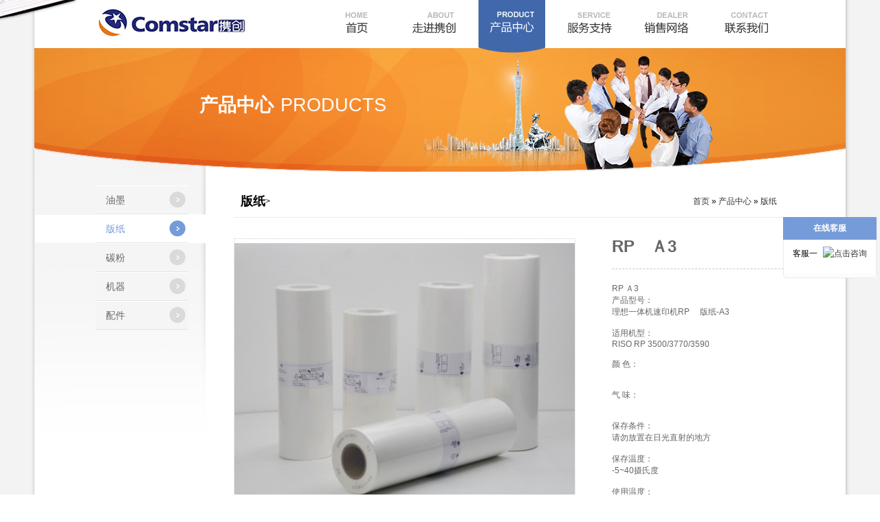

--- FILE ---
content_type: text/html
request_url: http://gzcomstar.com/cn/chanpinzhongxin/banzhi/49.html
body_size: 6531
content:
<!DOCTYPE html PUBLIC "-//W3C//DTD XHTML 1.0 Transitional//EN" "http://www.w3.org/TR/xhtml1/DTD/xhtml1-transitional.dtd">
<html xmlns="http://www.w3.org/1999/xhtml">
<head>
<meta http-equiv="Content-Type" content="text/html; charset=utf-8" />
<meta http-equiv="Content-Language" content="zh-CN">
<!--一般不用 S-->
<meta name="copyright" content="优网科技2014">
<meta name="Author" content="优网科技">
<!--一般不用 E-->
<meta name="Robots" content="all">
<meta name="Keywords" content="广州携创办公用品有限公司是一家专业从事办公耗材研发、制造、及销售的生产型企业,复印机、打印机、多功能一体机、数码印刷机等办公机器所用的对应耗材">
<meta name="Description" content="产品型号：  理想一体机速印机RP 　版纸-A3 适用机型：  RISORP 3500/3770/3590 色：     气 味：   保存条">
<meta name="renderer" content="webkit">

<title>广州携创办公用品有限公司</title>

<link rel="stylesheet" href="/templates/default/style/css.css" />

<script type="text/javascript" src="/templates/default/script/jquery1.72.js"></script>
<script type="text/javascript" src="/templates/default/script/jquery.SuperSlide2.11.js"></script>
<script type="text/javascript" src="/templates/default/script/js.js"></script>
<script type="text/javascript" src="/templates/default/script/jquery.customSelect.min.js"></script>

<!--[if IE 6]>
<script type="text/javascript" src="script/DD_belatedPNG.js" ></script> 
<script type="text/javascript">
DD_belatedPNG.fix('.book');
DD_belatedPNG.fix('.flower');
DD_belatedPNG.fix('.navs');
DD_belatedPNG.fix('.banBom');
DD_belatedPNG.fix('.search');
DD_belatedPNG.fix('.pageBnrTop');

</script>
<![endif]-->

<script type="text/javascript" src="/js/float.js"></script>
<link href="/public/plug/im/sky.css" rel="stylesheet" type="text/css" />
</head>

<body>
	<div id="page">
		<div class="lbgs"></div>
		<div class="rbgs"></div>
		<div class="book"></div>
		<div class="flower"></div>
		<div class="wrap">
			
			<div class="header">
<div class="wbox fixed">
	<div class="logo fl"><a href="#"><img src="/templates/default/images/comstar.gif" alt="携创办公" /></a></div>
	<div class="nav fr">
		<ul class="fixed">
		 			<li class="" ><a href="/cn/" class="navs nav_1"></a></li>
						<li class="" ><a href="/cn/zoujinxiechuang" class="navs nav_2">走进携创</a></li>
						<li class="cur" ><a href="/cn/chanpinzhongxin" class="navs nav_3">产品中心</a></li>
						<li class="" ><a href="/cn/fuwuzhichi" class="navs nav_4">服务支持</a></li>
						<li class="" ><a href="/cn/xiaoshouwangluo" class="navs nav_5">销售网络</a></li>
						<li class="" ><a href="/cn/lianxiwomen" class="navs nav_6">联系我们</a></li>
			
		</ul>
	</div>
</div>
</div>
			<div class="content">
				<div class="pageBnr">
					<h2>产品中心<span>PRODUCTS</span></h2>
					<div class="pageBnrTop"></div>
				</div>
				<div class="pagecont">
					<div class="wbox fixed">
						<div class="side fl">
							<ul class="sideMenu">
				<li rel="6"><a href="/cn/chanpinzhongxin/youmo"><span></span>油墨</a></li>
					<li rel="7"><a href="/cn/chanpinzhongxin/banzhi"><span></span>版纸</a></li>
					<li rel="8"><a href="/cn/chanpinzhongxin/tanfen"><span></span>碳粉</a></li>
					<li rel="9"><a href="/cn/chanpinzhongxin/jiqi"><span></span>机器</a></li>
					<li rel="10"><a href="/cn/chanpinzhongxin/peijian"><span></span>配件</a></li>
		
</ul>
<script type="text/javascript">
var tid =7;
jQuery(function(){

	jQuery('.sideMenu li').eq(0).addClass("cur");
	jQuery('.sideMenu li').each(function(){
		
		var trel =jQuery(this).attr("rel");
		if(trel==tid)
		{	
			jQuery(this).siblings().removeClass("cur")		
			jQuery(this).addClass("cur");			 
		}
			
	})	
})
</script>
						</div>
						<div class="main fr">
							<div class="path fixed">
								
								<ol>
	<a href="/cn/">首页</a>
		 

			» <a href="/cn/chanpinzhongxin">产品中心</a>

		 

			» <a href="/cn/chanpinzhongxin/banzhi">版纸</a>

		</ol>
>
								<h2>版纸</h2>
							</div>
							
							<div class="mains">
								
								<div class="proView">
									<div class="fixed">
										<div class="pic">
											<a href="#" class="aaa"><img src="/index.php?ac=public&at=zoom&filename=upfile%2F2014%2F07%2F10%2F20140710143639_461.jpg&w=500&h=398&iszoom=1&bgcolor=#FFFFFF" alt="" /></a>
										</div>
										<div class="txt">
											<h3>RP　Ａ3</h3>
											RP Ａ3<br/>产品型号： <br/>  理想一体机速印机RP 　版纸-A3 <br/> <br/>适用机型： <br/>  RISO RP 3500/3770/3590<br/> <br/>颜 色： <br/>   <br/>     <br/>气 味： <br/>   <br/> <br/>保存条件： <br/>  请勿放置在日光直射的地方 <br/> <br/>保存温度： <br/>  -5~40摄氏度 <br/> <br/>使用温度： <br/>  10~30摄氏度 <br/> <br/>保 质 期： <br/>  24个月 <br/> <br/>包装规格： <br/>  10卷/箱										</div>
									</div>
									<div class="proInfo">
										<div class="tits">
											<strong>详细描述</strong>
										</div>
										<div class="edits">
											<table style="width: 599pt; border-collapse: collapse;" border="0" cellspacing="0" cellpadding="0" width="800">
<colgroup span="1"><col style="width: 104pt; mso-width-source: userset; mso-width-alt: 5083;" span="1" width="139"></col><col style="width: 54pt; mso-width-source: userset; mso-width-alt: 2633;" span="1" width="72"></col><col style="width: 47pt; mso-width-source: userset; mso-width-alt: 2304;" span="1" width="63"></col><col style="width: 323pt; mso-width-source: userset; mso-width-alt: 15762;" span="1" width="431"></col><col style="width: 71pt; mso-width-source: userset; mso-width-alt: 3474;" span="1" width="95"></col></colgroup>
<tbody>
<tr style="height: 33.75pt;" height="45">
<td class="xl67" style="background-color: #ccffcc; width: 104pt; height: 33.75pt; border: windowtext 0.5pt solid;" width="139" height="45"><span style="font-family: Tahoma; font-size: small;"><strong>TYPE</strong></span></td>
<td class="xl68" style="border-bottom: windowtext 0.5pt solid; border-left: windowtext; background-color: #ccffcc; width: 54pt; border-top: windowtext 0.5pt solid; border-right: windowtext 0.5pt solid;" width="72"><span style="font-family: Tahoma;"><strong>SIZE </strong><span class="font5">(mm/m</span></span><span class="font6" style="font-family: MS UI Gothic;">）</span></td>
<td class="xl74" style="border-bottom: windowtext 0.5pt solid; border-left: windowtext; background-color: #ccffcc; width: 47pt; border-top: windowtext 0.5pt solid; border-right: windowtext 0.5pt solid;" width="63"><span style="font-family: Tahoma;"><strong>CORE SIZE </strong><span class="font5">(mm)</span></span></td>
<td class="xl69" style="border-bottom: windowtext 0.5pt solid; border-left: windowtext; background-color: #ccffcc; width: 323pt; border-top: windowtext 0.5pt solid; border-right: windowtext 0.5pt solid;" width="431"><strong><span style="font-family: Tahoma; font-size: x-small;">FOR USE IN DUPLICATOR</span></strong></td>
<td class="xl70" style="border-bottom: windowtext 0.5pt solid; border-left: windowtext; background-color: #ccffcc; width: 71pt; border-top: windowtext 0.5pt solid; border-right: #f0f0f0;" width="95"><strong><span style="font-family: Tahoma; font-size: x-small;">PACKING INFORMATION</span></strong></td>
</tr>
<tr style="height: 15pt; mso-height-source: userset;" height="20">
<td class="xl73" style="border-bottom: windowtext 0.5pt solid; border-left: windowtext 0.5pt solid; background-color: transparent; width: 104pt; height: 15pt; border-top: windowtext; border-right: windowtext 0.5pt solid;" width="139" height="20"><span style="font-family: Tahoma; font-size: x-small;">GR A4</span></td>
<td class="xl72" style="border-bottom: windowtext 0.5pt solid; border-left: windowtext; background-color: transparent; width: 54pt; border-top: windowtext; border-right: windowtext 0.5pt solid;" width="72"><span style="font-family: Tahoma; font-size: x-small;">227*100</span></td>
<td class="xl72" style="border-bottom: windowtext 0.5pt solid; border-left: windowtext; background-color: transparent; width: 47pt; border-top: windowtext; border-right: windowtext 0.5pt solid;" width="63"><span style="font-family: Tahoma; font-size: x-small;">40.5</span></td>
<td class="xl71" style="border-bottom: windowtext 0.5pt solid; border-left: windowtext; background-color: transparent; width: 323pt; border-top: windowtext; border-right: windowtext 0.5pt solid;" width="431"><span style="font-family: Tahoma; font-size: x-small;">GR 700/2700/2710/2750</span></td>
<td class="xl75" style="border-bottom: windowtext 0.5pt solid; border-left: windowtext; background-color: transparent; border-top: windowtext; border-right: #f0f0f0;"><span style="font-family: Tahoma; font-size: x-small;">2rolls&times;5</span></td>
</tr>
<tr style="height: 13.5pt; mso-height-source: userset;" height="18">
<td class="xl73" style="border-bottom: windowtext 0.5pt solid; border-left: windowtext 0.5pt solid; background-color: transparent; width: 104pt; height: 13.5pt; border-top: windowtext; border-right: windowtext 0.5pt solid;" width="139" height="18"><span style="font-family: Tahoma; font-size: x-small;">GR B4</span></td>
<td class="xl72" style="border-bottom: windowtext 0.5pt solid; border-left: windowtext; background-color: transparent; width: 54pt; border-top: windowtext; border-right: windowtext 0.5pt solid;" width="72"><span style="font-family: Tahoma; font-size: x-small;">270*100</span></td>
<td class="xl72" style="border-bottom: windowtext 0.5pt solid; border-left: windowtext; background-color: transparent; width: 47pt; border-top: windowtext; border-right: windowtext 0.5pt solid;" width="63"><span style="font-family: Tahoma; font-size: x-small;">40.5</span></td>
<td class="xl71" style="border-bottom: windowtext 0.5pt solid; border-left: windowtext; background-color: transparent; width: 323pt; border-top: windowtext; border-right: windowtext 0.5pt solid;" width="431"><span style="font-family: Tahoma; font-size: x-small;">GR1700/1710/1750/2000/2700/2710/2750/170/270/173/275/3750</span></td>
<td class="xl75" style="border-bottom: windowtext 0.5pt solid; border-left: windowtext; background-color: transparent; border-top: windowtext; border-right: #f0f0f0;"><span style="font-family: Tahoma; font-size: x-small;">2rolls&times;5</span></td>
</tr>
<tr style="height: 13.5pt; mso-height-source: userset;" height="18">
<td class="xl73" style="border-bottom: windowtext 0.5pt solid; border-left: windowtext 0.5pt solid; background-color: transparent; width: 104pt; height: 13.5pt; border-top: windowtext; border-right: windowtext 0.5pt solid;" width="139" height="18"><span style="font-family: Tahoma; font-size: x-small;">GR A3(76W)</span></td>
<td class="xl72" style="border-bottom: windowtext 0.5pt solid; border-left: windowtext; background-color: transparent; width: 54pt; border-top: windowtext; border-right: windowtext 0.5pt solid;" width="72"><span style="font-family: Tahoma; font-size: x-small;">320*100</span></td>
<td class="xl72" style="border-bottom: windowtext 0.5pt solid; border-left: windowtext; background-color: transparent; width: 47pt; border-top: windowtext; border-right: windowtext 0.5pt solid;" width="63"><span style="font-family: Tahoma; font-size: x-small;">40.5</span></td>
<td class="xl71" style="border-bottom: windowtext 0.5pt solid; border-left: windowtext; background-color: transparent; width: 323pt; border-top: windowtext; border-right: windowtext 0.5pt solid;" width="431"><span style="font-family: Tahoma; font-size: x-small;">GR3700/3710/3750/371/373/375</span></td>
<td class="xl75" style="border-bottom: windowtext 0.5pt solid; border-left: windowtext; background-color: transparent; border-top: windowtext; border-right: #f0f0f0;"><span style="font-family: Tahoma; font-size: x-small;">2rolls&times;5</span></td>
</tr>
<tr style="height: 13.5pt; mso-height-source: userset;" height="18">
<td class="xl73" style="border-bottom: windowtext 0.5pt solid; border-left: windowtext 0.5pt solid; background-color: transparent; width: 104pt; height: 13.5pt; border-top: windowtext; border-right: windowtext 0.5pt solid;" width="139" height="18"><span style="font-family: Tahoma; font-size: x-small;">GR A3(78W)</span></td>
<td class="xl72" style="border-bottom: windowtext 0.5pt solid; border-left: windowtext; background-color: transparent; width: 54pt; border-top: windowtext; border-right: windowtext 0.5pt solid;" width="72"><span style="font-family: Tahoma; font-size: x-small;">320*100</span></td>
<td class="xl72" style="border-bottom: windowtext 0.5pt solid; border-left: windowtext; background-color: transparent; width: 47pt; border-top: windowtext; border-right: windowtext 0.5pt solid;" width="63"><span style="font-family: Tahoma; font-size: x-small;">40.5</span></td>
<td class="xl71" style="border-bottom: windowtext 0.5pt solid; border-left: windowtext; background-color: transparent; width: 323pt; border-top: windowtext; border-right: windowtext 0.5pt solid;" width="431"><span style="font-family: Tahoma; font-size: x-small;">GR3770</span></td>
<td class="xl75" style="border-bottom: windowtext 0.5pt solid; border-left: windowtext; background-color: transparent; border-top: windowtext; border-right: #f0f0f0;"><span style="font-family: Tahoma; font-size: x-small;">2rolls&times;5</span></td>
</tr>
<tr style="height: 13.5pt; mso-height-source: userset;" height="18">
<td class="xl73" style="border-bottom: windowtext 0.5pt solid; border-left: windowtext 0.5pt solid; background-color: transparent; width: 104pt; height: 13.5pt; border-top: windowtext; border-right: windowtext 0.5pt solid;" width="139" height="18"><span style="font-family: Tahoma; font-size: x-small;">RA/RC A4</span></td>
<td class="xl72" style="border-bottom: windowtext 0.5pt solid; border-left: windowtext; background-color: transparent; width: 54pt; border-top: windowtext; border-right: windowtext 0.5pt solid;" width="72"><span style="font-family: Tahoma; font-size: x-small;">227*100</span></td>
<td class="xl72" style="border-bottom: windowtext 0.5pt solid; border-left: windowtext; background-color: transparent; width: 47pt; border-top: windowtext; border-right: windowtext 0.5pt solid;" width="63"><span style="font-family: Tahoma; font-size: x-small;">38.5</span></td>
<td class="xl71" style="border-bottom: windowtext 0.5pt solid; border-left: windowtext; background-color: transparent; width: 323pt; border-top: windowtext; border-right: windowtext 0.5pt solid;" width="431"><span style="font-family: Tahoma; font-size: x-small;">RA/RC 4000/4200/4500/5600/5800/5900</span></td>
<td class="xl75" style="border-bottom: windowtext 0.5pt solid; border-left: windowtext; background-color: transparent; border-top: windowtext; border-right: #f0f0f0;"><span style="font-family: Tahoma; font-size: x-small;">2rolls&times;5</span></td>
</tr>
<tr style="height: 13.5pt; mso-height-source: userset;" height="18">
<td class="xl73" style="border-bottom: windowtext 0.5pt solid; border-left: windowtext 0.5pt solid; background-color: transparent; width: 104pt; height: 13.5pt; border-top: windowtext; border-right: windowtext 0.5pt solid;" width="139" height="18"><span style="font-family: Tahoma; font-size: x-small;">RA/RC B4</span></td>
<td class="xl72" style="border-bottom: windowtext 0.5pt solid; border-left: windowtext; background-color: transparent; width: 54pt; border-top: windowtext; border-right: windowtext 0.5pt solid;" width="72"><span style="font-family: Tahoma; font-size: x-small;">270*100</span></td>
<td class="xl72" style="border-bottom: windowtext 0.5pt solid; border-left: windowtext; background-color: transparent; width: 47pt; border-top: windowtext; border-right: windowtext 0.5pt solid;" width="63"><span style="font-family: Tahoma; font-size: x-small;">38.5</span></td>
<td class="xl71" style="border-bottom: windowtext 0.5pt solid; border-left: windowtext; background-color: transparent; width: 323pt; border-top: windowtext; border-right: windowtext 0.5pt solid;" width="431"><span style="font-family: Tahoma; font-size: x-small;">RA300/500/4900/5800/5900<span style="mso-spacerun: yes;">&nbsp; </span>RC33/55/300/500/4000/4200</span></td>
<td class="xl75" style="border-bottom: windowtext 0.5pt solid; border-left: windowtext; background-color: transparent; border-top: windowtext; border-right: #f0f0f0;"><span style="font-family: Tahoma; font-size: x-small;">2rolls&times;5</span></td>
</tr>
<tr style="height: 13.5pt; mso-height-source: userset;" height="18">
<td class="xl73" style="border-bottom: windowtext 0.5pt solid; border-left: windowtext 0.5pt solid; background-color: transparent; width: 104pt; height: 13.5pt; border-top: windowtext; border-right: windowtext 0.5pt solid;" width="139" height="18"><span style="font-family: Tahoma; font-size: x-small;">RA/RC A3</span></td>
<td class="xl72" style="border-bottom: windowtext 0.5pt solid; border-left: windowtext; background-color: transparent; width: 54pt; border-top: windowtext; border-right: windowtext 0.5pt solid;" width="72"><span style="font-family: Tahoma; font-size: x-small;">320*100</span></td>
<td class="xl72" style="border-bottom: windowtext 0.5pt solid; border-left: windowtext; background-color: transparent; width: 47pt; border-top: windowtext; border-right: windowtext 0.5pt solid;" width="63"><span style="font-family: Tahoma; font-size: x-small;">38.5</span></td>
<td class="xl71" style="border-bottom: windowtext 0.5pt solid; border-left: windowtext; background-color: transparent; width: 323pt; border-top: windowtext; border-right: windowtext 0.5pt solid;" width="431"><span style="font-family: Tahoma; font-size: x-small;">RC 333/335/6300</span></td>
<td class="xl75" style="border-bottom: windowtext 0.5pt solid; border-left: windowtext; background-color: transparent; border-top: windowtext; border-right: #f0f0f0;"><span style="font-family: Tahoma; font-size: x-small;">2rolls&times;5</span></td>
</tr>
<tr style="height: 13.5pt; mso-height-source: userset;" height="18">
<td class="xl73" style="border-bottom: windowtext 0.5pt solid; border-left: windowtext 0.5pt solid; background-color: transparent; width: 104pt; height: 13.5pt; border-top: windowtext; border-right: windowtext 0.5pt solid;" width="139" height="18"><span style="font-family: Tahoma; font-size: x-small;">TR/CR A4</span></td>
<td class="xl72" style="border-bottom: windowtext 0.5pt solid; border-left: windowtext; background-color: transparent; width: 54pt; border-top: windowtext; border-right: windowtext 0.5pt solid;" width="72"><span style="font-family: Tahoma; font-size: x-small;">227*97</span></td>
<td class="xl72" style="border-bottom: windowtext 0.5pt solid; border-left: windowtext; background-color: transparent; width: 47pt; border-top: windowtext; border-right: windowtext 0.5pt solid;" width="63"><span style="font-family: Tahoma; font-size: x-small;">48</span></td>
<td class="xl71" style="border-bottom: windowtext 0.5pt solid; border-left: windowtext; background-color: transparent; width: 323pt; border-top: windowtext; border-right: windowtext 0.5pt solid;" width="431"><span style="font-family: Tahoma; font-size: x-small;">TR 151/TR 1510/CR 1610</span></td>
<td class="xl75" style="border-bottom: windowtext 0.5pt solid; border-left: windowtext; background-color: transparent; border-top: windowtext; border-right: #f0f0f0;"><span style="font-family: Tahoma; font-size: x-small;">2rolls&times;5</span></td>
</tr>
<tr style="height: 13.5pt; mso-height-source: userset;" height="18">
<td class="xl73" style="border-bottom: windowtext 0.5pt solid; border-left: windowtext 0.5pt solid; background-color: transparent; width: 104pt; height: 13.5pt; border-top: windowtext; border-right: windowtext 0.5pt solid;" width="139" height="18"><span style="font-family: Tahoma; font-size: x-small;">TR/CR B4</span></td>
<td class="xl72" style="border-bottom: windowtext 0.5pt solid; border-left: windowtext; background-color: transparent; width: 54pt; border-top: windowtext; border-right: windowtext 0.5pt solid;" width="72"><span style="font-family: Tahoma; font-size: x-small;">270*93</span></td>
<td class="xl72" style="border-bottom: windowtext 0.5pt solid; border-left: windowtext; background-color: transparent; width: 47pt; border-top: windowtext; border-right: windowtext 0.5pt solid;" width="63"><span style="font-family: Tahoma; font-size: x-small;">48</span></td>
<td class="xl71" style="border-bottom: windowtext 0.5pt solid; border-left: windowtext; background-color: transparent; width: 323pt; border-top: windowtext; border-right: windowtext 0.5pt solid;" width="431"><span style="font-family: Tahoma; font-size: x-small;">CR1600/1680/1630<span style="mso-spacerun: yes;">&nbsp; </span>TR1000/1550/1530</span></td>
<td class="xl75" style="border-bottom: windowtext 0.5pt solid; border-left: windowtext; background-color: transparent; border-top: windowtext; border-right: #f0f0f0;"><span style="font-family: Tahoma; font-size: x-small;">2rolls&times;5</span></td>
</tr>
<tr style="height: 13.5pt; mso-height-source: userset;" height="18">
<td class="xl73" style="border-bottom: windowtext 0.5pt solid; border-left: windowtext 0.5pt solid; background-color: transparent; width: 104pt; height: 13.5pt; border-top: windowtext; border-right: windowtext 0.5pt solid;" width="139" height="18"><span style="font-family: Tahoma; font-size: x-small;">RP B4</span></td>
<td class="xl72" style="border-bottom: windowtext 0.5pt solid; border-left: windowtext; background-color: transparent; width: 54pt; border-top: windowtext; border-right: windowtext 0.5pt solid;" width="72"><span style="font-family: Tahoma; font-size: x-small;">270*100</span></td>
<td class="xl72" style="border-bottom: windowtext 0.5pt solid; border-left: windowtext; background-color: transparent; width: 47pt; border-top: windowtext; border-right: windowtext 0.5pt solid;" width="63"><span style="font-family: Tahoma; font-size: x-small;">45.3</span></td>
<td class="xl71" style="border-bottom: windowtext 0.5pt solid; border-left: windowtext; background-color: transparent; width: 323pt; border-top: windowtext; border-right: windowtext 0.5pt solid;" width="431"><span style="font-family: Tahoma; font-size: x-small;">RP210/250</span></td>
<td class="xl75" style="border-bottom: windowtext 0.5pt solid; border-left: windowtext; background-color: transparent; border-top: windowtext; border-right: #f0f0f0;"><span style="font-family: Tahoma; font-size: x-small;">2rolls&times;5</span></td>
</tr>
<tr style="height: 13.5pt; mso-height-source: userset;" height="18">
<td class="xl73" style="border-bottom: windowtext 0.5pt solid; border-left: windowtext 0.5pt solid; background-color: transparent; width: 104pt; height: 13.5pt; border-top: windowtext; border-right: windowtext 0.5pt solid;" width="139" height="18"><span style="font-family: Tahoma; font-size: x-small;">RP07 A3</span></td>
<td class="xl72" style="border-bottom: windowtext 0.5pt solid; border-left: windowtext; background-color: transparent; width: 54pt; border-top: windowtext; border-right: windowtext 0.5pt solid;" width="72"><span style="font-family: Tahoma; font-size: x-small;">320*100</span></td>
<td class="xl72" style="border-bottom: windowtext 0.5pt solid; border-left: windowtext; background-color: transparent; width: 47pt; border-top: windowtext; border-right: windowtext 0.5pt solid;" width="63"><span style="font-family: Tahoma; font-size: x-small;">45.3</span></td>
<td class="xl71" style="border-bottom: windowtext 0.5pt solid; border-left: windowtext; background-color: transparent; width: 323pt; border-top: windowtext; border-right: windowtext 0.5pt solid;" width="431"><span style="font-family: Tahoma; font-size: x-small;">RP3100/350/3500/3500A/3590<span style="mso-spacerun: yes;">&nbsp;&nbsp; </span>FR3950</span></td>
<td class="xl75" style="border-bottom: windowtext 0.5pt solid; border-left: windowtext; background-color: transparent; border-top: windowtext; border-right: #f0f0f0;"><span style="font-family: Tahoma; font-size: x-small;">2rolls&times;5</span></td>
</tr>
<tr style="height: 13.5pt; mso-height-source: userset;" height="18">
<td class="xl73" style="border-bottom: windowtext 0.5pt solid; border-left: windowtext 0.5pt solid; background-color: transparent; width: 104pt; height: 13.5pt; border-top: windowtext; border-right: windowtext 0.5pt solid;" width="139" height="18"><span style="font-family: Tahoma; font-size: x-small;">RP08 A3</span></td>
<td class="xl72" style="border-bottom: windowtext 0.5pt solid; border-left: windowtext; background-color: transparent; width: 54pt; border-top: windowtext; border-right: windowtext 0.5pt solid;" width="72"><span style="font-family: Tahoma; font-size: x-small;">320*100</span></td>
<td class="xl72" style="border-bottom: windowtext 0.5pt solid; border-left: windowtext; background-color: transparent; width: 47pt; border-top: windowtext; border-right: windowtext 0.5pt solid;" width="63"><span style="font-family: Tahoma; font-size: x-small;">45.3</span></td>
<td class="xl71" style="border-bottom: windowtext 0.5pt solid; border-left: windowtext; background-color: transparent; width: 323pt; border-top: windowtext; border-right: windowtext 0.5pt solid;" width="431"><span style="font-family: Tahoma; font-size: x-small;">RP3700/3790/370</span></td>
<td class="xl75" style="border-bottom: windowtext 0.5pt solid; border-left: windowtext; background-color: transparent; border-top: windowtext; border-right: #f0f0f0;"><span style="font-family: Tahoma; font-size: x-small;">2rolls&times;5</span></td>
</tr>
<tr style="height: 13.5pt; mso-height-source: userset;" height="18">
<td class="xl73" style="border-bottom: windowtext 0.5pt solid; border-left: windowtext 0.5pt solid; background-color: transparent; width: 104pt; height: 13.5pt; border-top: windowtext; border-right: windowtext 0.5pt solid;" width="139" height="18"><span style="font-family: Tahoma; font-size: x-small;">FR A4</span></td>
<td class="xl72" style="border-bottom: windowtext 0.5pt solid; border-left: windowtext; background-color: transparent; width: 54pt; border-top: windowtext; border-right: windowtext 0.5pt solid;" width="72"><span style="font-family: Tahoma; font-size: x-small;">227*100</span></td>
<td class="xl72" style="border-bottom: windowtext 0.5pt solid; border-left: windowtext; background-color: transparent; width: 47pt; border-top: windowtext; border-right: windowtext 0.5pt solid;" width="63"><span style="font-family: Tahoma; font-size: x-small;">45.3</span></td>
<td class="xl71" style="border-bottom: windowtext 0.5pt solid; border-left: windowtext; background-color: transparent; width: 323pt; border-top: windowtext; border-right: windowtext 0.5pt solid;" width="431"><span style="font-family: Tahoma; font-size: x-small;">FR2950</span></td>
<td class="xl75" style="border-bottom: windowtext 0.5pt solid; border-left: windowtext; background-color: transparent; border-top: windowtext; border-right: #f0f0f0;"><span style="font-family: Tahoma; font-size: x-small;">2rolls&times;5</span></td>
</tr>
<tr style="height: 13.5pt; mso-height-source: userset;" height="18">
<td class="xl73" style="border-bottom: windowtext 0.5pt solid; border-left: windowtext 0.5pt solid; background-color: transparent; width: 104pt; height: 13.5pt; border-top: windowtext; border-right: windowtext 0.5pt solid;" width="139" height="18"><span style="font-family: Tahoma; font-size: x-small;">FR B4</span></td>
<td class="xl72" style="border-bottom: windowtext 0.5pt solid; border-left: windowtext; background-color: transparent; width: 54pt; border-top: windowtext; border-right: windowtext 0.5pt solid;" width="72"><span style="font-family: Tahoma; font-size: x-small;">270*100</span></td>
<td class="xl72" style="border-bottom: windowtext 0.5pt solid; border-left: windowtext; background-color: transparent; width: 47pt; border-top: windowtext; border-right: windowtext 0.5pt solid;" width="63"><span style="font-family: Tahoma; font-size: x-small;">45.3</span></td>
<td class="xl71" style="border-bottom: windowtext 0.5pt solid; border-left: windowtext; background-color: transparent; width: 323pt; border-top: windowtext; border-right: windowtext 0.5pt solid;" width="431"><span style="font-family: Tahoma; font-size: x-small;">FR 291/293/293N/295/295N</span></td>
<td class="xl75" style="border-bottom: windowtext 0.5pt solid; border-left: windowtext; background-color: transparent; border-top: windowtext; border-right: #f0f0f0;"><span style="font-family: Tahoma; font-size: x-small;">2rolls&times;5</span></td>
</tr>
<tr style="height: 13.5pt; mso-height-source: userset;" height="18">
<td class="xl73" style="border-bottom: windowtext 0.5pt solid; border-left: windowtext 0.5pt solid; background-color: transparent; width: 104pt; height: 13.5pt; border-top: windowtext; border-right: windowtext 0.5pt solid;" width="139" height="18"><span style="font-family: Tahoma; font-size: x-small;">FR A3</span></td>
<td class="xl72" style="border-bottom: windowtext 0.5pt solid; border-left: windowtext; background-color: transparent; width: 54pt; border-top: windowtext; border-right: windowtext 0.5pt solid;" width="72"><span style="font-family: Tahoma; font-size: x-small;">320*100</span></td>
<td class="xl72" style="border-bottom: windowtext 0.5pt solid; border-left: windowtext; background-color: transparent; width: 47pt; border-top: windowtext; border-right: windowtext 0.5pt solid;" width="63"><span style="font-family: Tahoma; font-size: x-small;">45.3</span></td>
<td class="xl71" style="border-bottom: windowtext 0.5pt solid; border-left: windowtext; background-color: transparent; width: 323pt; border-top: windowtext; border-right: windowtext 0.5pt solid;" width="431"><span style="font-family: Tahoma; font-size: x-small;">FR 391/393/393N395/395N</span></td>
<td class="xl75" style="border-bottom: windowtext 0.5pt solid; border-left: windowtext; background-color: transparent; border-top: windowtext; border-right: #f0f0f0;"><span style="font-family: Tahoma; font-size: x-small;">2rolls&times;5</span></td>
</tr>
<tr style="height: 13.5pt; mso-height-source: userset;" height="18">
<td class="xl73" style="border-bottom: windowtext 0.5pt solid; border-left: windowtext 0.5pt solid; background-color: transparent; width: 104pt; height: 13.5pt; border-top: windowtext; border-right: windowtext 0.5pt solid;" width="139" height="18"><span style="font-family: Tahoma; font-size: x-small;">KS B4</span></td>
<td class="xl72" style="border-bottom: windowtext 0.5pt solid; border-left: windowtext; background-color: transparent; width: 54pt; border-top: windowtext; border-right: windowtext 0.5pt solid;" width="72"><span style="font-family: Tahoma; font-size: x-small;">270*47</span></td>
<td class="xl72" style="border-bottom: windowtext 0.5pt solid; border-left: windowtext; background-color: transparent; width: 47pt; border-top: windowtext; border-right: windowtext 0.5pt solid;" width="63"><span style="font-family: Tahoma; font-size: x-small;">36.5</span></td>
<td class="xl71" style="border-bottom: windowtext 0.5pt solid; border-left: windowtext; background-color: transparent; width: 323pt; border-top: windowtext; border-right: windowtext 0.5pt solid;" width="431"><span style="font-family: Tahoma; font-size: x-small;">KS500/600/800</span></td>
<td class="xl75" style="border-bottom: windowtext 0.5pt solid; border-left: windowtext; background-color: transparent; border-top: windowtext; border-right: #f0f0f0;"><span style="font-family: Tahoma; font-size: x-small;">2rolls&times;5</span></td>
</tr>
<tr style="height: 13.5pt; mso-height-source: userset;" height="18">
<td class="xl73" style="border-bottom: windowtext 0.5pt solid; border-left: windowtext 0.5pt solid; background-color: transparent; width: 104pt; height: 13.5pt; border-top: windowtext; border-right: windowtext 0.5pt solid;" width="139" height="18"><span style="font-family: Tahoma; font-size: x-small;">RN A4</span></td>
<td class="xl72" style="border-bottom: windowtext 0.5pt solid; border-left: windowtext; background-color: transparent; width: 54pt; border-top: windowtext; border-right: windowtext 0.5pt solid;" width="72"><span style="font-family: Tahoma; font-size: x-small;">227*100</span></td>
<td class="xl72" style="border-bottom: windowtext 0.5pt solid; border-left: windowtext; background-color: transparent; width: 47pt; border-top: windowtext; border-right: windowtext 0.5pt solid;" width="63"><span style="font-family: Tahoma; font-size: x-small;">46.5</span></td>
<td class="xl71" style="border-bottom: windowtext 0.5pt solid; border-left: windowtext; background-color: transparent; width: 323pt; border-top: windowtext; border-right: windowtext 0.5pt solid;" width="431"><span style="font-family: Tahoma; font-size: x-small;">RN2030/2030A/2000/2100/2130</span></td>
<td class="xl75" style="border-bottom: windowtext 0.5pt solid; border-left: windowtext; background-color: transparent; border-top: windowtext; border-right: #f0f0f0;"><span style="font-family: Tahoma; font-size: x-small;">2rolls&times;5</span></td>
</tr>
<tr style="height: 13.5pt; mso-height-source: userset;" height="18">
<td class="xl73" style="border-bottom: windowtext 0.5pt solid; border-left: windowtext 0.5pt solid; background-color: transparent; width: 104pt; height: 13.5pt; border-top: windowtext; border-right: windowtext 0.5pt solid;" width="139" height="18"><span style="font-family: Tahoma; font-size: x-small;">RN B4</span></td>
<td class="xl72" style="border-bottom: windowtext 0.5pt solid; border-left: windowtext; background-color: transparent; width: 54pt; border-top: windowtext; border-right: windowtext 0.5pt solid;" width="72"><span style="font-family: Tahoma; font-size: x-small;">270*100</span></td>
<td class="xl72" style="border-bottom: windowtext 0.5pt solid; border-left: windowtext; background-color: transparent; width: 47pt; border-top: windowtext; border-right: windowtext 0.5pt solid;" width="63"><span style="font-family: Tahoma; font-size: x-small;">46.5</span></td>
<td class="xl71" style="border-bottom: windowtext 0.5pt solid; border-left: windowtext; background-color: transparent; width: 323pt; border-top: windowtext; border-right: windowtext 0.5pt solid;" width="431"><span style="font-family: Tahoma; font-size: x-small;">RN2080/2180/2150/2150A/2050</span></td>
<td class="xl75" style="border-bottom: windowtext 0.5pt solid; border-left: windowtext; background-color: transparent; border-top: windowtext; border-right: #f0f0f0;"><span style="font-family: Tahoma; font-size: x-small;">2rolls&times;5</span></td>
</tr>
<tr style="height: 13.5pt; mso-height-source: userset;" height="18">
<td class="xl73" style="border-bottom: windowtext 0.5pt solid; border-left: windowtext 0.5pt solid; background-color: transparent; width: 104pt; height: 13.5pt; border-top: windowtext; border-right: windowtext 0.5pt solid;" width="139" height="18"><span style="font-family: Tahoma; font-size: x-small;">RZ A4</span></td>
<td class="xl72" style="border-bottom: windowtext 0.5pt solid; border-left: windowtext; background-color: transparent; width: 54pt; border-top: windowtext; border-right: windowtext 0.5pt solid;" width="72"><span style="font-family: Tahoma; font-size: x-small;">227*100</span></td>
<td class="xl72" style="border-bottom: windowtext 0.5pt solid; border-left: windowtext; background-color: transparent; width: 47pt; border-top: windowtext; border-right: windowtext 0.5pt solid;" width="63"><span style="font-family: Tahoma; font-size: x-small;">45.3</span></td>
<td class="xl71" style="border-bottom: windowtext 0.5pt solid; border-left: windowtext; background-color: transparent; width: 323pt; border-top: windowtext; border-right: windowtext 0.5pt solid;" width="431"><span style="font-family: Tahoma; font-size: x-small;">RZ200/220230</span></td>
<td class="xl75" style="border-bottom: windowtext 0.5pt solid; border-left: windowtext; background-color: transparent; border-top: windowtext; border-right: #f0f0f0;"><span style="font-family: Tahoma; font-size: x-small;">2rolls&times;5</span></td>
</tr>
<tr style="height: 13.5pt; mso-height-source: userset;" height="18">
<td class="xl73" style="border-bottom: windowtext 0.5pt solid; border-left: windowtext 0.5pt solid; background-color: transparent; width: 104pt; height: 13.5pt; border-top: windowtext; border-right: windowtext 0.5pt solid;" width="139" height="18"><span style="font-family: Tahoma; font-size: x-small;">RZ B4</span></td>
<td class="xl72" style="border-bottom: windowtext 0.5pt solid; border-left: windowtext; background-color: transparent; width: 54pt; border-top: windowtext; border-right: windowtext 0.5pt solid;" width="72"><span style="font-family: Tahoma; font-size: x-small;">270*100</span></td>
<td class="xl72" style="border-bottom: windowtext 0.5pt solid; border-left: windowtext; background-color: transparent; width: 47pt; border-top: windowtext; border-right: windowtext 0.5pt solid;" width="63"><span style="font-family: Tahoma; font-size: x-small;">45.3</span></td>
<td class="xl71" style="border-bottom: windowtext 0.5pt solid; border-left: windowtext; background-color: transparent; width: 323pt; border-top: windowtext; border-right: windowtext 0.5pt solid;" width="431"><span style="font-family: Tahoma; font-size: x-small;">RZ200/220/230/530<span style="mso-spacerun: yes;">&nbsp; </span>RV2450/2460/2490<span style="mso-spacerun: yes;">&nbsp; </span>MZ730</span></td>
<td class="xl75" style="border-bottom: windowtext 0.5pt solid; border-left: windowtext; background-color: transparent; border-top: windowtext; border-right: #f0f0f0;"><span style="font-family: Tahoma; font-size: x-small;">2rolls&times;5</span></td>
</tr>
<tr style="height: 13.5pt; mso-height-source: userset;" height="18">
<td class="xl73" style="border-bottom: windowtext 0.5pt solid; border-left: windowtext 0.5pt solid; background-color: transparent; width: 104pt; height: 13.5pt; border-top: windowtext; border-right: windowtext 0.5pt solid;" width="139" height="18"><span style="font-family: Tahoma; font-size: x-small;">RZ A3</span></td>
<td class="xl72" style="border-bottom: windowtext 0.5pt solid; border-left: windowtext; background-color: transparent; width: 54pt; border-top: windowtext; border-right: windowtext 0.5pt solid;" width="72"><span style="font-family: Tahoma; font-size: x-small;">320*100</span></td>
<td class="xl72" style="border-bottom: windowtext 0.5pt solid; border-left: windowtext; background-color: transparent; width: 47pt; border-top: windowtext; border-right: windowtext 0.5pt solid;" width="63"><span style="font-family: Tahoma; font-size: x-small;">45.3</span></td>
<td class="xl71" style="border-bottom: windowtext 0.5pt solid; border-left: windowtext; background-color: transparent; width: 323pt; border-top: windowtext; border-right: windowtext 0.5pt solid;" width="431"><span style="font-family: Tahoma; font-size: x-small;">RZ570/300/310/370/390<span style="mso-spacerun: yes;">&nbsp; </span>RV3650/3660/3690<span style="mso-spacerun: yes;">&nbsp; </span>MZ770</span></td>
<td class="xl75" style="border-bottom: windowtext 0.5pt solid; border-left: windowtext; background-color: transparent; border-top: windowtext; border-right: #f0f0f0;"><span style="font-family: Tahoma; font-size: x-small;">2rolls&times;5</span></td>
</tr>
<tr style="height: 13.5pt; mso-height-source: userset;" height="18">
<td class="xl73" style="border-bottom: windowtext 0.5pt solid; border-left: windowtext 0.5pt solid; background-color: transparent; width: 104pt; height: 13.5pt; border-top: windowtext; border-right: windowtext 0.5pt solid;" width="139" height="18"><span style="font-family: Tahoma; font-size: x-small;">CZ A4</span></td>
<td class="xl72" style="border-bottom: windowtext 0.5pt solid; border-left: windowtext; background-color: transparent; width: 54pt; border-top: windowtext; border-right: windowtext 0.5pt solid;" width="72"><span style="font-family: Tahoma; font-size: x-small;">227*100</span></td>
<td class="xl72" style="border-bottom: windowtext 0.5pt solid; border-left: windowtext; background-color: transparent; width: 47pt; border-top: windowtext; border-right: windowtext 0.5pt solid;" width="63"><span style="font-family: Tahoma; font-size: x-small;">48</span></td>
<td class="xl71" style="border-bottom: windowtext 0.5pt solid; border-left: windowtext; background-color: transparent; width: 323pt; border-top: windowtext; border-right: windowtext 0.5pt solid;" width="431"><span style="font-family: Tahoma; font-size: x-small;">CZ180</span></td>
<td class="xl75" style="border-bottom: windowtext 0.5pt solid; border-left: windowtext; background-color: transparent; border-top: windowtext; border-right: #f0f0f0;"><span style="font-family: Tahoma; font-size: x-small;">2rolls&times;5</span></td>
</tr>
<tr style="height: 13.5pt; mso-height-source: userset;" height="18">
<td class="xl73" style="border-bottom: windowtext 0.5pt solid; border-left: windowtext 0.5pt solid; background-color: transparent; width: 104pt; height: 13.5pt; border-top: windowtext; border-right: windowtext 0.5pt solid;" width="139" height="18"><span style="font-family: Tahoma; font-size: x-small;">CZ B4</span></td>
<td class="xl72" style="border-bottom: windowtext 0.5pt solid; border-left: windowtext; background-color: transparent; width: 54pt; border-top: windowtext; border-right: windowtext 0.5pt solid;" width="72"><span style="font-family: Tahoma; font-size: x-small;">270*100</span></td>
<td class="xl72" style="border-bottom: windowtext 0.5pt solid; border-left: windowtext; background-color: transparent; width: 47pt; border-top: windowtext; border-right: windowtext 0.5pt solid;" width="63"><span style="font-family: Tahoma; font-size: x-small;">48</span></td>
<td class="xl71" style="border-bottom: windowtext 0.5pt solid; border-left: windowtext; background-color: transparent; width: 323pt; border-top: windowtext; border-right: windowtext 0.5pt solid;" width="431"><span style="font-family: Tahoma; font-size: x-small;">CV1860</span></td>
<td class="xl75" style="border-bottom: windowtext 0.5pt solid; border-left: windowtext; background-color: transparent; border-top: windowtext; border-right: #f0f0f0;"><span style="font-family: Tahoma; font-size: x-small;">2rolls&times;5</span></td>
</tr>
<tr style="height: 13.5pt; mso-height-source: userset;" height="18">
<td class="xl73" style="border-bottom: windowtext 0.5pt solid; border-left: windowtext 0.5pt solid; background-color: transparent; width: 104pt; height: 13.5pt; border-top: windowtext; border-right: windowtext 0.5pt solid;" width="139" height="18"><span style="font-family: Tahoma; font-size: x-small;">EZ A4</span></td>
<td class="xl72" style="border-bottom: windowtext 0.5pt solid; border-left: windowtext; background-color: transparent; width: 54pt; border-top: windowtext; border-right: windowtext 0.5pt solid;" width="72"><span style="font-family: Tahoma; font-size: x-small;">227*100</span></td>
<td class="xl72" style="border-bottom: windowtext 0.5pt solid; border-left: windowtext; background-color: transparent; width: 47pt; border-top: windowtext; border-right: windowtext 0.5pt solid;" width="63"><span style="font-family: Tahoma; font-size: x-small;">48</span></td>
<td class="xl71" style="border-bottom: windowtext 0.5pt solid; border-left: windowtext; background-color: transparent; width: 323pt; border-top: windowtext; border-right: windowtext 0.5pt solid;" width="431"><span style="font-family: Tahoma; font-size: x-small;">EZ100</span></td>
<td class="xl75" style="border-bottom: windowtext 0.5pt solid; border-left: windowtext; background-color: transparent; border-top: windowtext; border-right: #f0f0f0;"><span style="font-family: Tahoma; font-size: x-small;">2rolls&times;5</span></td>
</tr>
<tr style="height: 13.5pt; mso-height-source: userset;" height="18">
<td class="xl73" style="border-bottom: windowtext 0.5pt solid; border-left: windowtext 0.5pt solid; background-color: transparent; width: 104pt; height: 13.5pt; border-top: windowtext; border-right: windowtext 0.5pt solid;" width="139" height="18"><span style="font-family: Tahoma; font-size: x-small;">EZ B4</span></td>
<td class="xl72" style="border-bottom: windowtext 0.5pt solid; border-left: windowtext; background-color: transparent; width: 54pt; border-top: windowtext; border-right: windowtext 0.5pt solid;" width="72"><span style="font-family: Tahoma; font-size: x-small;">270*100</span></td>
<td class="xl72" style="border-bottom: windowtext 0.5pt solid; border-left: windowtext; background-color: transparent; width: 47pt; border-top: windowtext; border-right: windowtext 0.5pt solid;" width="63"><span style="font-family: Tahoma; font-size: x-small;">48</span></td>
<td class="xl71" style="border-bottom: windowtext 0.5pt solid; border-left: windowtext; background-color: transparent; width: 323pt; border-top: windowtext; border-right: windowtext 0.5pt solid;" width="431"><span style="font-family: Tahoma; font-size: x-small;">EZ2550/2560/2590</span></td>
<td class="xl75" style="border-bottom: windowtext 0.5pt solid; border-left: windowtext; background-color: transparent; border-top: windowtext; border-right: #f0f0f0;"><span style="font-family: Tahoma; font-size: x-small;">2rolls&times;5</span></td>
</tr>
<tr style="height: 13.5pt; mso-height-source: userset;" height="18">
<td class="xl73" style="border-bottom: windowtext 0.5pt solid; border-left: windowtext 0.5pt solid; background-color: transparent; width: 104pt; height: 13.5pt; border-top: windowtext; border-right: windowtext 0.5pt solid;" width="139" height="18"><span style="font-family: Tahoma; font-size: x-small;">EZ A3</span></td>
<td class="xl72" style="border-bottom: windowtext 0.5pt solid; border-left: windowtext; background-color: transparent; width: 54pt; border-top: windowtext; border-right: windowtext 0.5pt solid;" width="72"><span style="font-family: Tahoma; font-size: x-small;">320*100</span></td>
<td class="xl72" style="border-bottom: windowtext 0.5pt solid; border-left: windowtext; background-color: transparent; width: 47pt; border-top: windowtext; border-right: windowtext 0.5pt solid;" width="63"><span style="font-family: Tahoma; font-size: x-small;">48</span></td>
<td class="xl71" style="border-bottom: windowtext 0.5pt solid; border-left: windowtext; background-color: transparent; width: 323pt; border-top: windowtext; border-right: windowtext 0.5pt solid;" width="431"><span style="font-family: Tahoma; font-size: x-small;">EZ3560/3570/3760/5790/590/570</span></td>
<td class="xl75" style="border-bottom: windowtext 0.5pt solid; border-left: windowtext; background-color: transparent; border-top: windowtext; border-right: #f0f0f0;"><span style="font-family: Tahoma; font-size: x-small;">2rolls&times;5</span></td>
</tr>
<tr style="height: 25.5pt;" height="34">
<td class="xl76" style="border-bottom: windowtext 0.5pt solid; border-left: windowtext 0.5pt solid; background-color: transparent; width: 104pt; height: 25.5pt; border-top: windowtext; border-right: windowtext 0.5pt solid;" width="139" height="34"><span style="font-family: Arial; font-size: x-small;">KZ<span style="mso-spacerun: yes;">&nbsp;&nbsp;&nbsp; </span>B4</span></td>
<td class="xl77" style="border-bottom: windowtext 0.5pt solid; border-left: windowtext; background-color: transparent; width: 54pt; border-top: windowtext; border-right: windowtext 0.5pt solid;" width="72"><span style="font-family: Arial; font-size: x-small;">36.5*270mm</span></td>
<td class="xl77" style="border-bottom: windowtext 0.5pt solid; border-left: windowtext; background-color: transparent; width: 47pt; border-top: windowtext; border-right: windowtext 0.5pt solid;" width="63"><span style="font-family: Arial; font-size: x-small;">270mm</span></td>
<td class="xl77" style="border-bottom: windowtext 0.5pt solid; border-left: windowtext; background-color: transparent; width: 323pt; border-top: windowtext; border-right: windowtext 0.5pt solid;" width="431"><span style="font-family: Arial; font-size: x-small;">47m</span></td>
<td class="xl78" style="border-bottom: windowtext 0.5pt solid; border-left: windowtext; background-color: transparent; width: 71pt; border-top: windowtext; border-right: #f0f0f0;" width="95"><span style="font-family: Arial; font-size: x-small;">KZ30</span></td>
</tr>
</tbody>
</table>
<p class="MsoNormal" style="text-align: left; margin: 0cm 0cm 0pt; mso-pagination: widow-orphan;"><span style="font-family: 宋体; color: black; font-size: 12pt; mso-bidi-font-family: Calibri; mso-font-kerning: 0pt;">&nbsp;</span></p>
<p class="MsoNormal" style="text-align: left; margin: 0cm 0cm 0pt; mso-pagination: widow-orphan;"><span style="font-family: 宋体; color: black; font-size: 12pt; mso-bidi-font-family: Calibri; mso-font-kerning: 0pt;">&nbsp;</span></p>
<p class="MsoNormal" style="text-align: left; margin: 0cm 0cm 0pt; mso-pagination: widow-orphan;"><span style="font-family: 宋体; color: black; font-size: 12pt; mso-bidi-font-family: Calibri; mso-font-kerning: 0pt;">&nbsp;</span></p>
<p class="MsoNormal" style="text-align: left; margin: 0cm 0cm 0pt; mso-pagination: widow-orphan;"><span style="font-family: 宋体; color: black; font-size: 12pt; mso-bidi-font-family: Calibri; mso-font-kerning: 0pt;">&nbsp;</span></p>
<p class="MsoNormal" style="text-align: left; margin: 0cm 0cm 0pt; mso-pagination: widow-orphan;"><span style="font-family: 宋体; color: black; font-size: 12pt; mso-bidi-font-family: Calibri; mso-font-kerning: 0pt;">版纸指标说明：<span lang="EN-US"><br />&nbsp;&nbsp;1</span>、厚度：是指纸张的厚薄程度，要保持在合理范围。厚度太大，打印头难以击穿，同时也会减少其寿命；太薄，则容易导致下墨过重、破版、印张数不足。并且要求每批的版纸厚度要均匀一致，否则印迹会深浅不匀，影响印刷品的质量。</span></p>
<p class="MsoNormal" style="text-align: left; margin: 0cm 0cm 0pt; mso-pagination: widow-orphan;"><span style="font-family: 宋体; color: black; font-size: 12pt; mso-bidi-font-family: 宋体; mso-font-kerning: 0pt;" lang="EN-US">﻿</span><span style="font-family: 宋体; color: black; font-size: 12pt; mso-bidi-font-family: Calibri; mso-font-kerning: 0pt;" lang="EN-US">&nbsp;&nbsp;2</span><span style="font-family: 宋体; color: black; font-size: 12pt; mso-bidi-font-family: Calibri; mso-font-kerning: 0pt;">、卷曲度：把版纸纵向垂直悬起，版纸卷圈的程度。专家指出，合格版纸的卷曲度＜<span lang="EN-US">33</span>度，过大或过小都容易导致上下版不顺畅、皱版等现象。每批次的版纸都会做卷曲度检查，保证提高给客户的都是符合标准的产品。</span></p>
<p class="MsoNormal" style="text-align: left; margin: 0cm 0cm 0pt; mso-pagination: widow-orphan;"><span style="font-family: 宋体; color: black; font-size: 12pt; mso-bidi-font-family: 宋体; mso-font-kerning: 0pt;" lang="EN-US">﻿</span><span style="font-family: 宋体; color: black; font-size: 12pt; mso-bidi-font-family: Calibri; mso-font-kerning: 0pt;" lang="EN-US">&nbsp;&nbsp;3</span><span style="font-family: 宋体; color: black; font-size: 12pt; mso-bidi-font-family: Calibri; mso-font-kerning: 0pt;">、耐印张数：以标准测试版做印刷测试，每版印刷张数不少于<span lang="EN-US">3000</span>张。（我们多数客户统计为每版<span lang="EN-US">4000-5000</span>张普通试卷单面印刷数）</span></p>
<p class="MsoNormal" style="text-align: left; margin: 0cm 0cm 0pt; mso-pagination: widow-orphan;"><span style="font-family: 宋体; color: black; font-size: 12pt; mso-bidi-font-family: 宋体; mso-font-kerning: 0pt;" lang="EN-US">﻿</span><span style="font-family: 宋体; color: black; font-size: 12pt; mso-bidi-font-family: Calibri; mso-font-kerning: 0pt;">　<span lang="EN-US">&nbsp;4</span>、定量：是指纸张单位面积的重量（单位：<span lang="EN-US">g/m2</span>），是版纸最基本的一项重要指标，直接影响到版纸的耐印张数、耐破度、制版顺畅程度、厚度、紧度、抗张强度等版纸所有指标。合格版纸的定量<span lang="EN-US">12.5</span>&plusmn;<span lang="EN-US">0.2 g/m2</span>。经过补强工艺处理的版纸定量为<span lang="EN-US">13.5</span>&plusmn;<span lang="EN-US">0.2 g/m2</span>，所以在耐印张数、耐破度、制版顺畅度等各项指标上都有了很大提高，质量更优越，使用效果接近原装水平。</span></p>
<p class="MsoNormal" style="margin: 0cm 0cm 0pt;"><span lang="EN-US"><span style="font-family: Calibri; font-size: small;">&nbsp;</span></span></p>
<p>&nbsp;</p>										</div>
									</div>
								</div>
							</div>
						</div>					
					</div>					
				</div>
			</div>
			<div class="footer fixed wbox">	
	<p class="fl">版权所有&#12288;©&#12288;广州携创办公用品有限公司&#12288;</p>
	<p style="width:100px;height:auto;" class="fl">
		<select style="margin:0 25px;" class="footSLT">
			 <option value="">友情连接</option>	
					<option value="http://http//www.uweb.net.cn/">优网科技</option>	
				
		</select>
	</p>	
	<p style="width:100px;height:auto;margin-left:30px;" class="fl">
		<select style="margin:0 25px;" class="footSLT1">
			 <option>选择语言：</option>
											
					<option value="/cn/">简体中文版</option>
											
					<option value="/en/">English</option>
				
		</select>
	</p>
	<p class="fr"><a title="专业广州网站建设|专业深圳网站建设|优网科技"  target="_blank" href="http://www.uweb.net.cn/">Design by uweb</a></p>	
</div>
<script type="text/javascript">
$(document).ready(function(){

	$("select.footSLT").customSelect();	
	
	$(".footSLT").change(function(){
		var httpvar = $(this).val();		
		if(httpvar!="")
		{
			window.open(httpvar,"_blank");
		}
	})
	
	$("select.footSLT1").customSelect();	
	
	$(".footSLT1").change(function(){
		var httpvar = $(this).val();		
		if(httpvar!="")
		{
			window.open(httpvar,"_self");
		}
	})

});
</script>

		</div>
		
<div id="right-float-box" class="im_floatonline">
	<div class="float-box-content">
		<div class="toptitle">
			<div class="btitle">在线客服</div>
		</div>
		<style type="text/css">
		.addlist img{margin-left:8px;};
		</style>
		<div class="addlist">
			<ul>
														<li>客服一<a target="_blank" href="http://wpa.qq.com/msgrd?v=3&uin=123456&site=qq&menu=yes"><img src="http://www.sunkf.net/codes/one/images/q_1.gif" border="0" alt="点击咨询" title="点击咨询"></a></li>
												</ul>
		</div>
		<!-- <div class="serverbotton">
			<ul>
				<li class="bottonstyle_red"><a href="/cn/index.php?ac=member&at=login">会员中心</a></li>
				<li class="bottonstyle_grup"><a onclick="closeim();" href="#">关闭</a></li>
			</ul>
		</div> -->
		<div class="bottomline"></div>
	</div>
</div>
<script type="text/javascript">
			$("#right-float-box").float({position:"rm",delay:500});
			</script>
	</div>
</body>
</html>

--- FILE ---
content_type: text/css
request_url: http://gzcomstar.com/templates/default/style/css.css
body_size: 4190
content:
@charset "utf-8";
/* CSS Document */

/* por reset.css V1.0  Start*/
body, h1, h2, h3, h4, h5, h6, p, dl, dt, dd, ul, ol, li, pre, form, button, input, textarea, th, td { margin: 0px; padding: 0px; }
body, button, input, select, textarea { font: normal 12px Microsoft YaHei,Arial, "\5b8b\4f53", tahoma; }
ul, ol, li { list-style: none; }
a { text-decoration: none; color:#333333; }
a:hover { text-decoration:none; color:#769bd9; }
img { border: 0; vertical-align:top; }
button, input, select, textarea { font-size: 100%; vertical-align:middle; }
table { border-collapse: collapse; border-spacing: 0; }
html { overflow: scroll; }
.fixed:after { visibility: hidden; display: block; font-size: 0; content: " "; clear: both; height: 0; }
.fixed { *zoom:1;}
/* por reset.css V1.0  End */

body{ background:#FFF;}

.wbox{ width:1000px; margin:0 auto;}
.fl{ float:left;}
.fr{ float:right;}
.ellipsis{ text-overflow:ellipsis; overflow:hidden; white-space:nowrap; }
.hide{ display:none;}

#web{ min-width:1000px; position:relative; overflow:hidden;}
#page{ min-width:1000px; position:relative; overflow:hidden;}
.lbgs,.rbgs{ width:370px; height:670px; position:absolute; top:0px;}
.lbgs{ background:url(../images/Lbgs.gif) center no-repeat; left:50%; margin-left:-959px;}
.rbgs{ background:url(../images/Rbgs.gif) center no-repeat; right:50%; margin-right:-960px;}
.book{ width:303px; height:166px; background:url(../images/book.png) center no-repeat; position:absolute; z-index:9999; left:50%; margin-left:-830px;}
.flower{ width:192px; height:166px; background:url(../images/flower.png) center no-repeat; position:absolute; right:50%; margin-right:-759px; top:400px;}
#page .flower{ z-index:9999; top:auto; bottom:100px;}
#page .lbgs,#page .rbgs{ height:100%; }
#page .lbgs{ background:url(../images/pageLsd.gif) center right repeat-y}
#page .rbgs{ background:url(../images/pageRsd.gif) center left repeat-y}
.wrap{ width:100%; min-width:1000px;  max-width:1180px; margin:0 auto; position:relative; z-index:5;}
.header{ height:70px; background:#FFF; position:relative; z-index:99;}
.content{min-height:600px;}
.logo h1{ text-indent:-99999px;}
.header .wbox{ position:relative;}
.nav{ width:678px; position:absolute; right:0px; top:0px; z-index:100;}
.nav ul li{ float:left; padding:0px 8px;}
.navs{ text-indent:-99999em; display:block; width:97px; height:77px; }
.nav_1{ background:url(../images/nav_1.png) center top no-repeat;}
.nav_2{ background:url(../images/nav_2.png) center top no-repeat;}
.nav_3{ background:url(../images/nav_3.png) center top no-repeat;}
.nav_4{ background:url(../images/nav_4.png) center top no-repeat;}
.nav_5{ background:url(../images/nav_5.png) center top no-repeat;}
.nav_6{ background:url(../images/nav_6.png) center top no-repeat;}

.nav_1:hover{ background:url(../images/nav_1.png) center bottom no-repeat;}
.nav_2:hover{ background:url(../images/nav_2.png) center bottom no-repeat;}
.nav_3:hover{ background:url(../images/nav_3.png) center bottom no-repeat;}
.nav_4:hover{ background:url(../images/nav_4.png) center bottom no-repeat;}
.nav_5:hover{ background:url(../images/nav_5.png) center bottom no-repeat;}
.nav_6:hover{ background:url(../images/nav_6.png) center bottom no-repeat;}

.nav ul li.cur .navs{ background-position:center bottom !important;}


.banner{ min-width:1000px; position:relative;  height:480px; overflow:hidden;  }
.banner .hd{ position:absolute; z-index:100; bottom:130px; width:100%; text-align:right;}
.banner .hd ul{ width:980px; margin:0 auto; text-align:right;}
.banner .hd li{ display:inline-block; zoom:1; *display:inline; width:12px; height:12px; line-height:0px; font-size:0px; background:#697fc0; cursor:pointer; margin:0px 3px;}
.banner .hd li.on{ background:#ff7600;}

.banner .bd{ position:relative; z-index:0;  }
.banner .bd ul{ width:100% !important;  }
.banner .bd li{ width:100% !important;  height:480px; overflow:hidden; text-align:center;  }

.banBom{ width:100%; min-width:1000px; max-width:1180px; height:105px; background:url(../images/banBom.png) center no-repeat; position:absolute; bottom:0px; left:0px;}
.search{ width:218px; height:55px; padding:5px 0px 0px 10px;  background:url(../images/search.png) center left no-repeat; position:absolute; right:50%;  margin-right:200px; _margin-right:100px; bottom:20px; z-index:9999;}
.search input{ background:none; border:none; float:left;}
.search .inp{ width:150px; height:12px; padding:5px; color:#FFF; }
.search .sub{ width:50px; height:35px; cursor:pointer; }


.cont{ background:url(../images/contBg.gif) center repeat-y; padding-top:20px;}
.webpro{ width:475px;}
.webpro .hds{ border-bottom:1px solid #dcdcdc;}
.webpro .hds strong{ font-size:17px; line-height:20px;color:#666666;}
.webpro .hds strong span{ font-size:12px; line-height:20px; font-family:'Arial'; padding-left:10px;}
.webpro .hds ul li{ float:left; cursor:pointer; width:53px; height:25px; line-height:25px; text-align:center; }
.webpro .hds ul li.on{ background:url(../images/hdsli.gif) center no-repeat; color:#FFF;}
.webpro .hds ul li.cur{ background:url(../images/hdsli.gif) center no-repeat; color:#FFF;}
.webpro .tabs .hd{ display:none;}
.webpro .tabs .bd{ width:395px; height:110px; padding:20px 40px; position:relative;}
.webpro .tabs .bd li{ width:395px; height:110px;}
.webpro .tabs .bd .pic{ width:150px;}
.webpro .tabs .bd .pic img{ width:138px; height:110px; -webkit-transition:0.5s ease all; -moz-transition:0.5s ease all;}
.webpro .tabs .bd .pic a:hover img{ opacity:0.7; filter:alpha(opacity=70);}
.webpro .tabs .bd .txt{ width:230px; padding-top:20px;}
.webpro .tabs .bd .txt strong{ display:block; width:230px; font-size:18px; font-weight:normal; padding-bottom:5px; }
.webpro .tabs .bd .txt div{ font-size:12px; line-height:18px; color:#666666;}
.webpro .tabs .bd .txt div span{ padding-right:15px; white-space:nowrap; float:left; }
.webpro .tabs .bd .prev,.webpro .tabs .bd .next{ display:block; width:38px; height:38px; position:absolute; top:50px; z-index:9; -webkit-transition:0.5s ease all; -moz-transition:0.5s ease all; }
.webpro .tabs .bd .prev{ left:0px; background:url(../images/lBtn.png) center bottom no-repeat;}
.webpro .tabs .bd .next{ right:0px; background:url(../images/rBtn.png) center bottom no-repeat;}
.webpro .tabs .bd .prev:hover,.webpro .tabs .bd .next:hover{opacity:0.7; filter:alpha(opacity=70);}
.webpro .tabs .bd .prevStop{ background:url(../images/lBtn.png) center top no-repeat;}
.webpro .tabs .bd .nextStop{ background:url(../images/rBtn.png) center top no-repeat;}


.webabout{ width:205px; padding-left:70px;}
.webabout strong{ font-size:17px; line-height:20px;color:#666666;}
.webabout strong span{ font-size:12px; line-height:20px; font-family:'Arial'; padding-left:10px;}
.webabout .info{ padding-top:15px;}
.webabout .info a{ display:block; color:#818181;}
.webabout .info a b{ display:block; width:100%; padding:5px 0px;}
.webabout .info a p{ line-height:}
.webabout .info img{ width:204px; height:59px; -webkit-transition:0.5s ease all; -moz-transition:0.5s ease all;}
.webabout .info a:hover{ color:#769bd9;}
.webabout .info a:hover img{ color:#769bd9;  opacity:0.7; filter:alpha(opacity=70);}
.websup strong{ font-size:18px; line-height:20px;color:#666666;font-weight: lighter;}
.websup .info img{ width:215px; height:120px; -webkit-transition:0.5s ease all; -moz-transition:0.5s ease all;}
.websup .info{ padding-top:10px;}
.websup .info a:hover img{ width:215px; height:120px; opacity:0.80; filter:alpha(opacity=80); -webkit-transform: scale(1.02, 1.02); -moz-transform: scale(1.02, 1.02);}
.footer{ padding:20px 0px;}
#page .footer{ border-top:1px solid #e5e5e5;}

.pageBnr{ width:100%; min-width:1000px; margin:0 auto; height:180px; background:url(../images/pageBnr.png) center top no-repeat;padding-bottom:20px; position:relative;}
.pageBnrTop{ width:100%; min-width:1000px; margin:0 auto; height:55px; position:absolute; z-index:9; bottom:0px; left:0px; background:url(../images/bnTop.png) center no-repeat;}
.pageBnr h2{ position:absolute; left:50%; top:65px; font-size:27px; line-height:36px; color:#FFF; margin-left:-200px;  opacity:0; filter:alpha(opacity=0); }
.pageBnr h2 span{ font-weight:normal; padding-left:10px; }

.pagecont{ min-height:650px; background:#fff url(../images/pageBg.jpg) center top no-repeat;}


.side{ width:159px;}
.main{ width:800px;}


.sideMenu li{ width:134px; height:42px; padding-right:25px; position:relative;}
.sideMenu li a{ display:block; width:90px; height:40px; padding:0px 30px 0px 14px; line-height:40px;  border-top:1px solid #FFF; border-bottom:1px solid #e3e3e3; background:url(../images/sideMenu.gif) center no-repeat; text-overflow:ellipsis; overflow:hidden; white-space:nowrap; font-size:14px; color:#666666;}
.sideMenu li.on{ background:#FFF;}
.sideMenu li.on a{ background:url(../images/sideMenuOn.gif) center no-repeat;  color:#769bd9;}
.sideMenu li.on span{ display:block; width:89px; height:40px; background:#FFF; position:absolute; left:-89px; top:1px;}
.sideMenu li.cur{ background:#FFF;}
.sideMenu li.cur a{ background:url(../images/sideMenuOn.gif) center no-repeat;  color:#769bd9;}
.sideMenu li.cur span{ display:block; width:89px; height:40px; background:#FFF; position:absolute; left:-89px; top:1px;}


.path{ height:46px; line-height:46px; padding:0px 10px; border-bottom:1px solid #ebebeb;}
.path h2{ float:left; font-size:18px;}
.path ol{ float:right;}
.path ol li{ float:left;}
.path ol li a{ color:#999999;}
.path ol li a:hover{ color:#769bd9;}

.mains{ padding:30px 0px;}

.edits{ font-size:14px; line-height:28px; color:#666666; font-family:'微软雅黑'}

.proList ul { zoom:1; overflow:hidden; *margin-bottom:25px;}
.proList ul li{ float:left; margin-right:14px; *margin-right:14px; margin-bottom:30px; border:1px solid #e6e6e6;}
.proList ul li a{ display:block; -webkit-transition:0.5s ease all; -moz-transition:0.5s ease all;}
.proList ul li img{ width:250px; height:200px;}
.proList ul li a:hover img{opacity:0.7; filter:alpha(opacity=70);}
.proList ul li p{ height:49px; line-height:49px; padding:0px 10px; width:228px; text-align:center; text-overflow:ellipsis; overflow:hidden; white-space:nowrap;}


#setpage #info{ display:inline-block; zoom:1; *display:inline; margin:0px 3px; padding:5px 12px; font-size:14px; text-align:center; border:1px solid #e5e5e5; background:#ffffff; color:#999999;  }
#setpage {}
#setpage a {isplay:inline-block; zoom:1; *display:inline; margin:0px 3px; padding:5px 12px;font-size:14px; text-align:center; border:1px solid #e5e5e5; background:#ffffff; color:#999999;}
#setpage a:hover {border:1px solid #658cce; background:#769bd9; color:#fff;}
#setpage a:active {}
#setpage span.current {font-size:14px;  display:inline-block; zoom:1; *display:inline;  padding:5px 12px; margin:0px 3px;border:1px solid #e5e5e5; color:#999999;}
#setpage span.disabled {font-size:14px; text-align:center; border:1px solid #e5e5e5; background:#769bd9; color:#FFF;}

.proView .pic{ float:left; }
.proView .pic a{  -webkit-transition:0.5s ease all; -moz-transition:0.5s ease all; }
.proView .pic img{ width:495px; height:396px; border:1px solid #e8e8e8;}
.proView .pic a:hover{ opacity:0.7; filter:alpha(opacity=70);}
.proView .txt{ float:right; width:250px; color:#666666;}
.proView .txt h3{ font-size:24px; line-height:24px; color:#666666;padding-bottom:20px; border-bottom:1px dashed #c7c7c7; margin-bottom:20px;}
.proView .txt p{}

.proInfo{ clear:both;  margin-top:40px;}
.proInfo .tits{ background:#f5f5f5; border-top:1px solid #bababa; height:33px; position:relative;}
.proInfo .tits strong{ height:33px; line-height:33px; display:block; padding:0px 20px; background:#FFF; border-top:1px solid #7fa2dc; color:#7fa2dc; position:absolute; font-size:14px;}

.proInfo .edits{ padding:10px;}
.newsList ul{ padding-bottom:30px;}
.newsList li a{ font-size:14px; line-height:40px; color:#666666}
.newsList li a:hover{ color:#769bd9;}
.newsList li a span{ padding-right:15px;}
.newsList .top{ padding-bottom:40px; border-bottom:1px solid #e3e3e3; margin-bottom:30px;}
.newsList .top .pic{ float:left;}
.newsList .top .pic img{ width:268px; height:213px; border:1px solid #e8e8e8; -webkit-transition:0.5s ease all; -moz-transition:0.5s ease all;}
.newsList .top .pic a:hover img{opacity:0.7; filter:alpha(opacity=70);}
.newsList .top .txt{ float:right; width:490px;}
.newsList .top .txt h3{padding-bottom:15px;}
.newsList .top .txt h3 a{ font-size:24px; line-height:32px; color:#666666;-webkit-transition:0.5s ease all; -moz-transition:0.5s ease all;}
.newsList .top .txt h3 a:hover{ color:#769bd9;}
.newsList .top .txt p{ padding-bottom:10px;}
.newsList .top .txt p a{ line-height:24px; font-size:14px;}
.newsList .top .moreBtn{ display:block; width:110px; height:35px; line-height:35px; background:url(../images/moresBtn.gif) center no-repeat; text-align:center; color:#FFF; -webkit-transition:0.5s ease all; -moz-transition:0.5s ease all;}
.newsList .top .moreBtn:hover{ opacity:0.7; filter:alpha(opacity=70); color:#FFF;}
.contact .edits{ padding-bottom:20px;}
.mesTable { padding-top:30px; border-top:1px solid #e3e3e3;}
.mesTable .tits{ text-indent:8em;font-size:14px;font-weight:bold; color:#3c7bba; padding:5px 0px 20px 0px;}
.mesTable p {padding:8px 0px;}
.mesTable p input{ vertical-align:middle; width:243px; height:20px;  line-height:20px;border:1px solid #9edaf6; padding:2px 5px;}
.mesTable p b{ color:#c00000; font-size:14px;}
.mesTable p span{ color:#3c7bba;}
.mesTable .text span{  vertical-align:top;}
.mesTable .text textarea{ width:416px; height:154px;border:1px solid #9edaf6;   resize: none;}
.mesTable p .submit{ width:90px; height:41px; line-height:41px; border:none; cursor:pointer; background:url(../images/mseSub.gif) center no-repeat; padding:0px; margin-left:65px; color:#FFF; font-size:14px;}

/*********留言样式***********/
.padding-left10{padding-left:150px;}
.message_Content{font-size:14px;}
.message_Content .bbslist{}
.bbslist li{margin-bottom:30px;}
.message_Content .sendname{margin:10px 0;}
.bbslist .messagelist{color:#000000;font-size:12px;}
.bbslist .strong{color:#F38128}
.sendname font{color:#769bd9;}
.sendname span{color: #999999;font-size:12px;}
.bbslist .remessagelist{font-size:12px;border:1px dashed #999999;line-height:12px;padding:15px;color:#769bd9;margin:10px 0 0 0;}
#setpage .setpageA{font-size: 14px;padding: 5px 12px;margin: 0px 3px;border: 1px solid #e5e5e5;color: #999999;display: inline-block;}
.textCenter{text-align:center;}
.FormDiv{margin-top:30px;}


/*********友情连接***********/
.customSelect { height:24px; border:1px solid #cecece; padding:0px 0px 0px 10px; color:#999999; }
.customSelectInner { text-align:left; line-height:24px; padding-right:25px; cursor:pointer; background:url(../images/footSLT.gif) center right no-repeat; }

/********查找页面**********/
.content .bann{width:1000px;min-width:1000px;margin:0 auto;height:50px;line-height:50px;border-bottom:1px solid #e5e5e5;}
.content .location{float:right;padding-right:80px;}
.content .framecenter{width:1000px;margin:0 auto;}
.widthpagelist ul{width:auto;margin:0 auto;}
.widthpagelist li{line-height:30px;border-bottom:1px dashed #e5e5e5;padding:0 10px;}
.widthpagelist  .data{float:right;}
#pagelist{text-align:center;}
#Pagination{text-align:center;}


/**重写im样式**/
.toptitle .btitle {color: #fff;}
.float-box-content .toptitle {height: 25px!important;background-color:#769BD9!important; background-image:none!important;}

.float-box-content .addlist ul li {padding:10px 0!important;}


--- FILE ---
content_type: text/css
request_url: http://gzcomstar.com/public/plug/im/sky.css
body_size: 650
content:
.displaynone{display:none;}
.displaytrue{overflow:hidden;}
.im_floatonline{
	margin: 0px;
	padding: 0px;
	overflow: hidden;
	z-index:9999;
}
.ricon{
	margin:0 auto;
	background: url('../im/comments.gif') no-repeat 0 -0px;
	height: 20px;
	width: 16px;
}
.im_floatonline .right{
	border: 1px solid #C0C0C0;
	background-color: #E8E8E8;
	width: 27px;
	height: 150px;
	color: #C20000;
	font-size: 14px;
	font-weight: bold;
	text-align: center;
	padding-top: 28px;
	cursor: pointer;
	float: right;
}
.float-box-content {
	margin:0px;
	padding:0px;
	width: 136px;
	overflow: hidden;
}
.float-box-content .toptitle{
	margin:0 auto;
	padding-top:8px;
	height:33px;
	background: url(../im/sky.png) no-repeat;
	background-position: 0px -0px;
}
.toptitle .btitle{
	margin:0 auto;
	padding-top:0px;
	width:130px;
	height:16px;
	text-align: center;
	line-height:16px;
	font-weight:bold;
	font-family:Arial, Helvetica, sans-serif;
	overflow: hidden;
}
.float-box-content{
	background: url(../im/im_bg.png) repeat-y;
}
.float-box-content .addlist{
	text-align:center;
	background: url(../im/im_bg.png) repeat-y;
}
.float-box-content .addlist ul {
	list-style: none;
	margin:0 auto;
	padding: 0;
}
.float-box-content .addlist ul li {
	width:136px;
	padding-top:2px;
	line-height:180%;
}
.serverbotton{
	margin:0 auto;
	text-align:center;
}
.serverbotton ul {
	list-style: none;
	margin:0 auto;
	padding: 0;
}
.serverbotton ul li {
	margin: 0 auto;
	margin-top:10px;
	text-align:center;
	padding: 0px;
	width:110px;
	height:22px;
	line-height:22px;
}
.bottonstyle_red{
	background: url(../im/botton.png) no-repeat;
	background-position: 0px -0px;
}
.bottonstyle_grup{
	background: url(../im/botton.png) no-repeat;
	background-position: 0px -22px;
}

.float-box-content .bottomline{
	width:136px;
	height:15px;
	background: url(../im/sky.png) no-repeat;
	background-position: 0px -45px;
}

--- FILE ---
content_type: application/javascript
request_url: http://gzcomstar.com/templates/default/script/js.js
body_size: 755
content:
// JavaScript Document


$(function(){

	if( $(window).width() < 1045 ){
			$(".main").addClass("scr_a");
			$(".proList ul li").addClass("scr_b");
		}


	$(".search .inp").focus(function(){
		if($(this).val() ==this.defaultValue){  
			$(this).val("");	
		} 
	}).blur(function(){
		if ($(this).val() == '') {
			$(this).val(this.defaultValue);
		}
	});
	
	//面包屑
	$(".path ol li:not(':first-child')").before("<li style='padding:0px 5px'>&gt;</li>");
	
	//侧边菜单
	$(".sideMenu li").hover(function(){
		$(this).toggleClass("on");
	})
	
	//产品列表
	$(".proList ul li:nth-child(3n)").css("margin-right","0px");
	
	
	$(window).resize(function(){
		//console.log( $(window).width() );
		if($(window).width()<1074){
			$('#right-float-box').hide();
		}else{
			$('#right-float-box').show();
		}
		
		if( $(window).width() < 1045 ){
			$(".main").addClass("scr_a");
			$(".proList ul li").addClass("scr_b");
		}else{
			$(".main").removeClass("scr_a");
			$(".proList ul li").removeClass("scr_b");
		}
	})

})


$(function(){
	
	var $div_li = $(".webpro .hds ul li");
	$div_li.click(function() {
		$(this).addClass("cur")
			.siblings().removeClass("cur");
		var index = $div_li.index(this);
		$(".webpro .bds > div.tabs").eq(index).fadeIn("linear").siblings().hide();
	})


})



//内页标题动画
$(function(){
	var tit_animate = $(".pageBnr h2");
	tit_animate.animate({ marginLeft:"-350px",opacity:"1"},2500);
})

 





--- FILE ---
content_type: application/javascript
request_url: http://gzcomstar.com/js/float.js
body_size: 1090
content:
eval(function(p,a,c,k,e,r){
	e=function(c){
		return(c<a?'':e(parseInt(c/a)))+((c=c%a)>35?String.fromCharCode(c+29):c.toString(36))
		};

	if(!''.replace(/^/,String)){
		while(c--)r[e(c)]=k[c]||e(c);
		k=[function(e){
			return r[e]
			}];
		e=function(){
			return'\\w+'
			};

		c=1
		};
	while(c--)if(k[c])p=p.replace(new RegExp('\\b'+e(c)+'\\b','g'),k[c]);
	return p
	}('D.R.S=j(3){i(T 3=="U"){3=D.V({E:W,4:{c:5,e:5,9:0,v:0},w:F,G:H,I:H,f:"J"},3||{});d X=$(p).G();d k=$(p).I();j K($8,f){d a=F;Y(f){g"J":$8.7("4","e");$8.7("m",3.4.e);a={e:3.4.e,9:k/2-$8.q()/2};h;g"Z":$8.7("4","c");$8.7("m",3.4.c);a={c:3.4.c,9:k/2-$8.q()/2};h;g"10":a={e:3.4.e,9:k-$8.q()};h;g"11":a={c:3.4.c,9:k-$8.q()};h;g"l":a={c:3.4.c,9:3.4.9};h;g"r":a={e:3.4.e,9:3.4.9};h;g"t":$8.7("4","9");$8.7("m",3.4.9);a={c:3.4.c,9:3.4.9};h;g"b":$8.7("4","v");$8.7("m",3.4.v);a={c:3.4.c,9:k-$8.q()};h}L a}j x($8,f,M){d y=$(p).y();d N=$(p).N();d a=K($8,f);a.9+=y;M&&$8.z().A(a,3.E)||$8.B(a)}L 6.O(j(){d $6=$(6);$6.B("f","12");3.w&&$6.B(3.w);x($6,3.f);$(6).7("n",s);$(p).13(j(){$6.7("n")&&x($6,3.f,s)})})}u{d C=P.14>1&&P[1]||"15";6.O(j(){i(3=="16"){d o={};i($(6).7("4")){o[$(6).7("4")]=0;$(6).7("n",Q);$(6).z().A(o,C)}}u i(3=="17"){d o={};i($(6).7("4")&&$(6).7("m")){o[$(6).7("4")]=$(6).7("m");$(6).z().A(o,C);$(6).7("n",s)}}u i(3=="18"){$(6).7("n",Q)}u i(3=="19"){$(6).7("n",s)}})}}',62,72,'|||settings|offset||this|data|applyTo|top|_pos||left|var|right|position|case|break|if|function|winH||offsetPostion|isAllowScroll|_c|window|innerHeight||true||else|bottom|style|setPosition|scrollTop|stop|animate|css|speed|jQuery|delay|null|width|200|height|rm|getPosition|return|isUseAnimate|scrollLeft|each|arguments|false|fn|float|typeof|object|extend|1000|winW|switch|lm|rb|lb|absolute|scroll|length|fast|clearOffset|addOffset|setScrollDisable|setScrollUsable'.split('|'),0,{}))
function closeim(){
	$('#right-float-box').removeClass().addClass('displaynone');
	$('#float-bottom').removeClass().addClass('displaynone');
}
